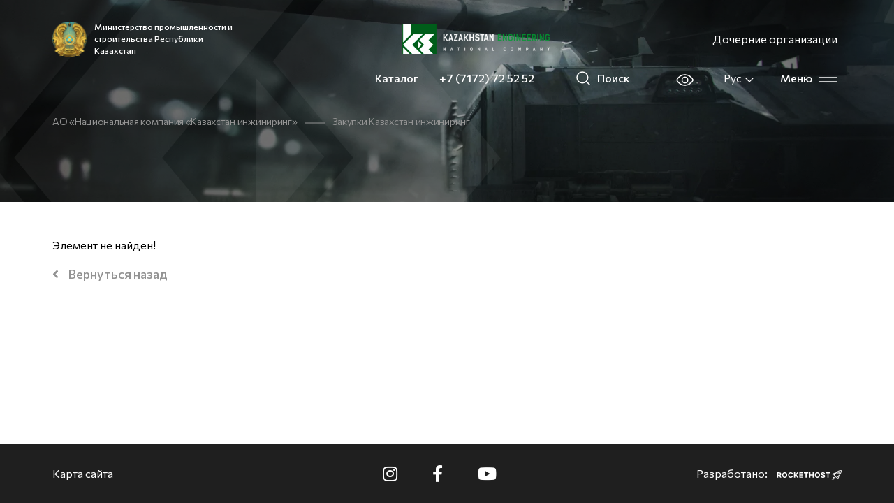

--- FILE ---
content_type: text/html; charset=UTF-8
request_url: https://ke.kz/ru/procurement/tender-procurement/17/
body_size: 36441
content:
<!doctype html>
<html lang="ru">
<head>
    <meta name="theme-color" content="#005d1a">
    <meta charset="UTF-8">
    <meta name="viewport" content="width=device-width, initial-scale=1.0, maximum-scale=5.0, minimum-scale=1.0">
    <link rel="manifest" href="/manifest.json" data-skip-moving="true" crossorigin="use-credentials">
    <link rel="apple-touch-icon" sizes="57x57" href="/public/img/icons/apple-icon-57x57.png">
    <link rel="apple-touch-icon" sizes="60x60" href="/public/img/icons/apple-icon-60x60.png">
    <link rel="apple-touch-icon" sizes="72x72" href="/public/img/icons/apple-icon-72x72.png">
    <link rel="apple-touch-icon" sizes="76x76" href="/public/img/icons/apple-icon-76x76.png">
    <link rel="apple-touch-icon" sizes="114x114" href="/public/img/icons/apple-icon-114x114.png">
    <link rel="apple-touch-icon" sizes="120x120" href="/public/img/icons/apple-icon-120x120.png">
    <link rel="apple-touch-icon" sizes="144x144" href="/public/img/icons/apple-icon-144x144.png">
    <link rel="apple-touch-icon" sizes="152x152" href="/public/img/icons/apple-icon-152x152.png">
    <link rel="apple-touch-icon" sizes="180x180" href="/public/img/icons/apple-icon-180x180.png">
    <link rel="icon" type="image/png" sizes="192x192"  href="/public/img/icons/android-icon-192x192.png">
    <link rel="icon" type="image/png" sizes="32x32" href="/public/img/icons/favicon-32x32.png">
    <link rel="icon" type="image/png" sizes="96x96" href="/public/img/icons/favicon-96x96.png">
    <link rel="icon" type="image/png" sizes="16x16" href="/public/img/icons/favicon-16x16.png">
    <link href="https://fonts.googleapis.com/css2?family=Commissioner:wght@400;500;600&family=Roboto:wght@400;500;700;900&display=swap" rel="stylesheet">
    <link rel="manifest" href="/manifest.json">
    <link rel="stylesheet" type="text/css" href="/public/css/bvi-local.css">
    <meta name="msapplication-TileColor" content="#ffffff">
    <meta name="msapplication-TileImage" content="/public/img/icons/ms-icon-144x144.png">
    <meta name="theme-color" content="#ffffff">
    <meta name="yandex-verification" content="2caff2ec0251aa3b" />
    <meta name="google-site-verification" content="NmjDUwzPbGBxhBBvFeZQ2Kj-ry0XhZBFpSGXn6Z2pMc" />
        <title>Казахстан Инжиниринг | Закупки Казахстан инжиниринг</title>
        <link rel="stylesheet" href="/public/main.min.css">
    <meta name="google-site-verification" content="5ZfEM6gsQWAKr_8GrOSnwg7x1grdf3OtT1hvpiSjngg" />
<meta name="google-site-verification" content="ZBprryb7C13UrttDi-e5-O1Ml9k5KW6XoYrGTjJ-3fg" />
<meta name="yandex-verification" content="6b02be46b8a0acae"/>



    <!-- Yandex.Metrika counter -->
    <script type="text/javascript"> (function (m, e, t, r, i, k, a) {
            m[i] = m[i] || function () {
                (m[i].a = m[i].a || []).push(arguments)
            };
            m[i].l = 1 * new Date();
            k = e.createElement(t), a = e.getElementsByTagName(t)[0], k.async = 1, k.src = r, a.parentNode.insertBefore(k, a)
        })(window, document, "script", "https://mc.yandex.ru/metrika/tag.js", "ym");
        ym(54663490, "init", {id: 54663490, clickmap: true, trackLinks: true, accurateTrackBounce: true}); </script>
    <noscript>
        <div><img src="https://mc.yandex.ru/watch/54663490" style="position:absolute; left:-9999px;" alt=""/></div>
    </noscript> <!-- /Yandex.Metrika counter -->

    <!-- Google tag (gtag.js) -->
    <script async src="https://www.googletagmanager.com/gtag/js?id=G-W48Z976JWN"></script>
    <script>
        window.dataLayer = window.dataLayer || [];
        function gtag(){dataLayer.push(arguments);}
        gtag('js', new Date());

        gtag('config', 'G-W48Z976JWN');
    </script>
</head>

<body class="preload "
      style=""
>
<div id="panel"></div>
<div id="webAppNotification" class="">
    <div class="wrapper">
        <div class="context">
            <b>Install the application:</b><br>
            1) Open the website in Safari<br>
            2) Click save            <svg viewBox="0 0 264 369.5">
                <symbol id="iOSShareIcon" viewBox="-132 -184.7 264 364.8">
                    <polyline class="st0" points="-39,73.3 -126,73.3 -126,-178.7 126,-178.7 126,73.3 40,73.3"></polyline>
                    <path class="st0" d="M-61,115.3l57.2,57.2c2.1,2.1,5.5,2.1,7.5,0l56.7-56.7L9.1,167.1c-3.4,3.4-9.1,1-9.1-3.8V-45.7"></path>
                </symbol>
                <use xlink:href="#iOSShareIcon" x="-132" y="-184.7" transform="matrix(1 0 0 -1 132 184.7424)"></use>
            </svg>
            <br>
            3) Add to home screen        </div>
        <div class="close_button">
            <a id="closeNotificationApp">
                <svg role="img" xmlns="http://www.w3.org/2000/svg" viewBox="0 0 320 512" class="svg-inline--fa fa-times fa-w-10 fa-2x">
                    <path fill="currentColor" d="M193.94 256L296.5 153.44l21.15-21.15c3.12-3.12 3.12-8.19 0-11.31l-22.63-22.63c-3.12-3.12-8.19-3.12-11.31 0L160 222.06 36.29 98.34c-3.12-3.12-8.19-3.12-11.31 0L2.34 120.97c-3.12 3.12-3.12 8.19 0 11.31L126.06 256 2.34 379.71c-3.12 3.12-3.12 8.19 0 11.31l22.63 22.63c3.12 3.12 8.19 3.12 11.31 0L160 289.94 262.56 392.5l21.15 21.15c3.12 3.12 8.19 3.12 11.31 0l22.63-22.63c3.12-3.12 3.12-8.19 0-11.31L193.94 256z"></path>
                </svg>
            </a>
        </div>
        <span class="bottom_arrow"></span>
    </div>
</div>
<header class="header header--absolute">
    <div class="container-fluid main-container">
        <div class="header-wrapper">
            <div class="header-left">
                                    <a href="https://www.gov.kz/memleket/entities/miid?lang=kk" target="_blank" class="header-left__link">
                        <img src="/public/img/new-ministry.png" alt="Ministry" class="header-left__img">
                        <span>
                            Министерство промышленности и строительства Республики Казахстан                        </span>
                    </a>
                                <a href="https://www.ke.kz/ru/">
                    <img src="/public/img/logo.png" alt="Logo" class="header-left__img">
                </a>
                                    <button class="header-left__affiliates header-left__affiliates-desktop" id="header-affiliates">
                        Дочерние организации                    </button>
                            </div>
            <div class="header-right">
                <ul class="header-right__products header-right__products-desktop">
                    <li><a target="_blank"
                           href="/ru/company/production/">Каталог</a></li>
                                            <li><a class="header-right__phone" href="tel:+77172725252">+7 (7172) 72 52 52</a></li>
                                        <li>    <form action="/ru/search/" method="get" class="col-auto order-10">
        <div class="col-auto search order-10">
            <!--                <input class="search-form__input" type="text" name="q" placeholder="--><!--"-->
<!--                       aria-label="Search"/>-->
                        <a class="header-search" href="/ru/search/">
                <svg width="20" height="20" viewBox="0 0 20 20" fill="none"
                     xmlns="http://www.w3.org/2000/svg">
                    <path d="M8.875 16.75C13.2242 16.75 16.75 13.2242 16.75 8.87497C16.75 4.52573 13.2242 0.999973 8.875 0.999973C4.52576 0.999973 1 4.52573 1 8.87497C1 13.2242 4.52576 16.75 8.875 16.75Z"
                          stroke="white" stroke-width="1.5" stroke-linecap="round" stroke-linejoin="round"/>
                    <path d="M14.4438 14.4438L19.0001 19" stroke="white" stroke-width="1.5"
                          stroke-linecap="round" stroke-linejoin="round"/>
                </svg>
                <span>Поиск</span>
            </a>
<!--            <button type="submit" class="before-maxwidth"><img src="/public/img/icons/search.svg" alt="Search"></button>-->
<!--            <a class="after-maxwidth" href="--><!--"><img src="/public/img/icons/search.svg" alt="Search"></a>-->
        </div>

        <input type="hidden" name="how" value="r"/>
            </form>
                    </li>
                    <li>
                        <button class="bvi-open">
                            <svg width="26" height="17" viewBox="0 0 26 17" fill="none"
                                 xmlns="http://www.w3.org/2000/svg">
                                <path d="M12.6667 1C4.33333 1 1 8.5 1 8.5C1 8.5 4.33333 16 12.6667 16C21 16 24.3333 8.5 24.3333 8.5C24.3333 8.5 21 1 12.6667 1Z"
                                      stroke="white" stroke-width="1.5" stroke-linecap="round" stroke-linejoin="round"/>
                                <path d="M12.6667 12.6667C14.9679 12.6667 16.8333 10.8012 16.8333 8.5C16.8333 6.19881 14.9679 4.33333 12.6667 4.33333C10.3655 4.33333 8.5 6.19881 8.5 8.5C8.5 10.8012 10.3655 12.6667 12.6667 12.6667Z"
                                      stroke="white" stroke-width="1.5" stroke-linecap="round" stroke-linejoin="round"/>
                            </svg>
                        </button>
                    </li>
                    <li>
                        <div class="header-lang">
                            <div class="language-switch">
    <button class="language-switch__button" type="button"
            id="langswitch"
            data-toggle="dropdown"
            aria-haspopup="true"
            aria-expanded="false">
        Рус        <svg width="16" height="16" viewBox="0 0 16 16" fill="none">
            xmlns="http://www.w3.org/2000/svg">
            <path d="M13 6L8 11L3 6" stroke="white" stroke-width="1.3" stroke-linecap="round">
                stroke-linejoin="round"/>
        </svg>
    </button>
    <div class="dropdown-menu language-switch__links" aria-labelledby="langswitch">
                                    <a class="dropdown-item" href="/en/procurement/tender-procurement/17/">
                    Eng                </a>
                                                <a class="dropdown-item" href="/procurement/tender-procurement/17/">
                    Қаз                </a>
                                            </div>
</div>
                        </div>
                    </li>
                </ul>
                <div class="header-right_menu">
                    Меню                    <button class="menu-dropdown">
                        <svg width="27" height="8" viewBox="0 0 27 8" fill="none" xmlns="http://www.w3.org/2000/svg">
                            <path d="M1 1H26" stroke="white" stroke-width="1.5" stroke-linecap="round"
                                  stroke-linejoin="round"/>
                            <path d="M1 7H26" stroke="white" stroke-width="1.5" stroke-linecap="round"
                                  stroke-linejoin="round"/>
                        </svg>
                    </button>
                </div>
            </div>
        </div>
    </div>
</header>
<div class="navigation-dropdown">
    <div class="container-fluid main-container">
            <div class="header-wrapper header-wrapper__menu">
    <div class="header-wrapper__logo_wrap">
    <a class="header-wrapper__logo" href="/"><img src="/public/img/logo.png" alt="Logo" class="header-left__img"></a>
    </div>
    <button class="dropdown-close">
        Закрыть        <svg width="27" height="2" viewBox="0 0 27 2" fill="none" xmlns="http://www.w3.org/2000/svg">
            <path d="M1 1H26" stroke="white" stroke-width="1.5" stroke-linecap="round" stroke-linejoin="round"/>
        </svg>
    </button>
    </div>
            <a href="/ru/company/affiliates-and-dependents-the-company/"
           class="header-left__affiliates header-left__affiliates-mobile">
            Дочерние организации        </a>
        <ul class="header-right__products header-right__products-mobile">
        <li><a target="_blank"
               href="/ru/company/production/">Наша продукция</a></li>
                    <li><a class="header-right__phone" href="tel:+77172725252">+7 (7172) 72 52 52</a></li>
                <li>
                <form action="/ru/search/" method="get" class="col-auto order-10">
        <div class="col-auto search order-10">
            <!--                <input class="search-form__input" type="text" name="q" placeholder="--><!--"-->
<!--                       aria-label="Search"/>-->
                        <a class="header-search" href="/ru/search/">
                <svg width="20" height="20" viewBox="0 0 20 20" fill="none"
                     xmlns="http://www.w3.org/2000/svg">
                    <path d="M8.875 16.75C13.2242 16.75 16.75 13.2242 16.75 8.87497C16.75 4.52573 13.2242 0.999973 8.875 0.999973C4.52576 0.999973 1 4.52573 1 8.87497C1 13.2242 4.52576 16.75 8.875 16.75Z"
                          stroke="white" stroke-width="1.5" stroke-linecap="round" stroke-linejoin="round"/>
                    <path d="M14.4438 14.4438L19.0001 19" stroke="white" stroke-width="1.5"
                          stroke-linecap="round" stroke-linejoin="round"/>
                </svg>
                <span>Поиск</span>
            </a>
<!--            <button type="submit" class="before-maxwidth"><img src="/public/img/icons/search.svg" alt="Search"></button>-->
<!--            <a class="after-maxwidth" href="--><!--"><img src="/public/img/icons/search.svg" alt="Search"></a>-->
        </div>

        <input type="hidden" name="how" value="r"/>
            </form>
        </li>
        <li>
            <button id="low-vision">
                <svg width="26" height="17" viewBox="0 0 26 17" fill="none"
                     xmlns="http://www.w3.org/2000/svg">
                    <path d="M12.6667 1C4.33333 1 1 8.5 1 8.5C1 8.5 4.33333 16 12.6667 16C21 16 24.3333 8.5 24.3333 8.5C24.3333 8.5 21 1 12.6667 1Z"
                          stroke="white" stroke-width="1.5" stroke-linecap="round" stroke-linejoin="round"/>
                    <path d="M12.6667 12.6667C14.9679 12.6667 16.8333 10.8012 16.8333 8.5C16.8333 6.19881 14.9679 4.33333 12.6667 4.33333C10.3655 4.33333 8.5 6.19881 8.5 8.5C8.5 10.8012 10.3655 12.6667 12.6667 12.6667Z"
                          stroke="white" stroke-width="1.5" stroke-linecap="round" stroke-linejoin="round"/>
                </svg>
            </button>
        </li>
    </ul>
    <div class="navigation-menu">
        <h3 class="navigation-menu__title">
            Навигация        </h3>
                    <div class="menu-block">
                                    <div class="menu-block__item">
                        <a class="menu-block__item-title" href="/ru/company/">
                            О Компании                        </a>
                                                    <ul class="menu-block__list">
                                                                    <li><a href="/ru/company/company-description/" class="menu-block__sub-item">
                                            Описание Компании                                        </a></li>
                                                                    <li><a href="/ru/company/public-council/" class="menu-block__sub-item">
                                            Общественный совет                                        </a></li>
                                                                    <li><a href="/ru/company/corporate-management/" class="menu-block__sub-item">
                                            Корпоративное управление                                        </a></li>
                                                                    <li><a href="/ru/company/affiliates-and-dependents-the-company/" class="menu-block__sub-item">
                                            Дочерние и зависимые организации                                        </a></li>
                                                                    <li><a href="/ru/company/production/" class="menu-block__sub-item">
                                            Продукция                                        </a></li>
                                                                    <li><a href="/ru/company/reporting-and-results/" class="menu-block__sub-item">
                                            Отчетность и результаты                                        </a></li>
                                                                    <li><a href="/ru/company/activity-of-the-company/" class="menu-block__sub-item">
                                            Деятельность компании                                        </a></li>
                                                                    <li><a href="/ru/company/company-licenses/" class="menu-block__sub-item">
                                            Лицензии компании                                        </a></li>
                                                            </ul>
                                            </div>
                                    <div class="menu-block__item">
                        <a class="menu-block__item-title" href="/ru/development/">
                            Устойчивое развитие                        </a>
                                                    <ul class="menu-block__list">
                                                                    <li><a href="/ru/development/strategiya-razvitiya-kompanii/" class="menu-block__sub-item">
                                            План развития Компании на 2020-2029 годы                                        </a></li>
                                                                    <li><a href="/ru/development/economic-component/" class="menu-block__sub-item">
                                            Экономическая составляющая                                        </a></li>
                                                                    <li><a href="/ru/development/ecological-component/" class="menu-block__sub-item">
                                            Экологическая составляющая                                        </a></li>
                                                                    <li><a href="/ru/development/sotsialnaya-sostavlyayushchaya/" class="menu-block__sub-item">
                                            Социальная составляющая                                        </a></li>
                                                                    <li><a href="/ru/development/kultura-komplaens/" class="menu-block__sub-item">
                                            Антикорруционная политика Компании и комплаенс                                        </a></li>
                                                                    <li><a href="/ru/development/kartogramma-korruptsii/" class="menu-block__sub-item">
                                            Картограмма коррупции АО «НК «Казахстан инжиниринг»                                        </a></li>
                                                            </ul>
                                            </div>
                                    <div class="menu-block__item">
                        <a class="menu-block__item-title" href="/ru/for-investors/">
                            Инвесторам                        </a>
                                                    <ul class="menu-block__list">
                                                                    <li><a href="/ru/for-investors/to-shareholders/" class="menu-block__sub-item">
                                            Акционерам                                        </a></li>
                                                                    <li><a href="/ru/for-investors/investor-calendar/" class="menu-block__sub-item">
                                            Календарь инвестора                                        </a></li>
                                                                    <li><a href="/ru/for-investors/releases/" class="menu-block__sub-item">
                                            Релизы                                        </a></li>
                                                                    <li><a href="/ru/for-investors/investment-opportunities/" class="menu-block__sub-item">
                                            Инвестиционные возможности                                        </a></li>
                                                                    <li><a href="/ru/for-investors/contacts-for-investors/" class="menu-block__sub-item">
                                            Контакты для инвесторов                                        </a></li>
                                                                    <li><a href="/ru/for-investors/privatization/" class="menu-block__sub-item">
                                            Приватизация                                        </a></li>
                                                            </ul>
                                            </div>
                                    <div class="menu-block__item">
                        <a class="menu-block__item-title" href="/ru/press-center/">
                            Пресс-центр                        </a>
                                                    <ul class="menu-block__list">
                                                                    <li><a href="/ru/press-center/news/" class="menu-block__sub-item">
                                            Новости                                        </a></li>
                                                                    <li><a href="/ru/press-center/photo-gallery/" class="menu-block__sub-item">
                                            Фотогалерея                                        </a></li>
                                                                    <li><a href="/ru/press-center/video/" class="menu-block__sub-item">
                                            Видео                                        </a></li>
                                                            </ul>
                                            </div>
                                    <div class="menu-block__item">
                        <a class="menu-block__item-title" href="/ru/corporate-documents/">
                            Документы                        </a>
                                                    <ul class="menu-block__list">
                                                                    <li><a href="/ru/corporate-documents/282/" class="menu-block__sub-item">
                                            Внутренние документы компании                                        </a></li>
                                                                    <li><a href="/ru/corporate-documents/280/" class="menu-block__sub-item">
                                            Нормативно-правовая база                                        </a></li>
                                                            </ul>
                                            </div>
                                    <div class="menu-block__item">
                        <a class="menu-block__item-title" href="/ru/career/">
                            Карьера                        </a>
                                                    <ul class="menu-block__list">
                                                                    <li><a href="/ru/career/255/" class="menu-block__sub-item">
                                            Вакансии                                        </a></li>
                                                                    <li><a href="/ru/career/252/" class="menu-block__sub-item">
                                            Результаты конкурсного отбора                                        </a></li>
                                                                    <li><a href="/ru/career/254/" class="menu-block__sub-item">
                                            Кадровый резерв                                        </a></li>
                                                                    <li><a href="/ru/career/253/" class="menu-block__sub-item">
                                            Архив вакансий                                        </a></li>
                                                            </ul>
                                            </div>
                                    <div class="menu-block__item">
                        <a class="menu-block__item-title" href="/ru/procurement/">
                            Закупки                        </a>
                                            </div>
                                    <div class="menu-block__item">
                        <a class="menu-block__item-title" href="/ru/contacts/">
                            Контакты                        </a>
                                                    <ul class="menu-block__list">
                                                                    <li><a href="/ru/contacts/grafik-priema-grazhdan/" class="menu-block__sub-item">
                                            График приема граждан                                        </a></li>
                                                                    <li><a href="/ru/contacts/faq/" class="menu-block__sub-item">
                                            FAQ                                        </a></li>
                                                            </ul>
                                            </div>
                            </div>
            </div>

            <div class="menu-footer">
            <div class="menu-footer__first">
                <a href="/ru/sitemap/" class="menu-footer__first-link">Карта сайта</a>
                <a href="/" class="menu-footer__first-link">Политика конфиденциальности</a>
            </div>
            <div class="menu-footer__second">
                <a target="_blank" href="https://www.instagram.com/kaz_engineering/?hl=ru">Instagram</a>
                <a target="_blank" href="https://www.facebook.com/KazEngeneering/">Facebook</a>
            </div>
            <div class="menu-footer__third">
        <span>Разработано:</span>
                <a href="">
                    <svg width="92" height="22" viewBox="0 0 92 22" fill="none" xmlns="http://www.w3.org/2000/svg">
                        <path fill-rule="evenodd" clip-rule="evenodd"
                              d="M5.50703 9.42838C7.83284 9.42838 9.71829 7.59913 9.71829 5.34264C9.71829 3.08615 7.83284 1.25691 5.50703 1.25691C3.18122 1.25691 1.29577 3.08615 1.29577 5.34264C1.29577 7.59913 3.18122 9.42838 5.50703 9.42838ZM5.50703 10.6855C8.54848 10.6855 11.0141 8.29344 11.0141 5.34264C11.0141 2.39185 8.54848 -0.000244141 5.50703 -0.000244141C2.46558 -0.000244141 0 2.39185 0 5.34264C0 8.29344 2.46558 10.6855 5.50703 10.6855Z"
                              fill="#59EA84"/>
                        <path fill-rule="evenodd" clip-rule="evenodd"
                              d="M5.50703 20.7428C7.83284 20.7428 9.71829 18.9136 9.71829 16.6571C9.71829 14.4006 7.83284 12.5714 5.50703 12.5714C3.18122 12.5714 1.29577 14.4006 1.29577 16.6571C1.29577 18.9136 3.18122 20.7428 5.50703 20.7428ZM5.50703 22C8.54848 22 11.0141 19.6079 11.0141 16.6571C11.0141 13.7063 8.54848 11.3142 5.50703 11.3142C2.46558 11.3142 0 13.7063 0 16.6571C0 19.6079 2.46558 22 5.50703 22Z"
                              fill="#B464E5"/>
                        <path fill-rule="evenodd" clip-rule="evenodd"
                              d="M17.1687 9.42838C19.4945 9.42838 21.3799 7.59913 21.3799 5.34264C21.3799 3.08615 19.4945 1.25691 17.1687 1.25691C14.8428 1.25691 12.9574 3.08615 12.9574 5.34264C12.9574 7.59913 14.8428 9.42838 17.1687 9.42838ZM17.1687 10.6855C20.2101 10.6855 22.6757 8.29344 22.6757 5.34264C22.6757 2.39185 20.2101 -0.000244141 17.1687 -0.000244141C14.1272 -0.000244141 11.6616 2.39185 11.6616 5.34264C11.6616 8.29344 14.1272 10.6855 17.1687 10.6855Z"
                              fill="#3FB4F8"/>
                        <path fill-rule="evenodd" clip-rule="evenodd"
                              d="M17.1687 20.7428C19.4945 20.7428 21.3799 18.9136 21.3799 16.6571C21.3799 14.4006 19.4945 12.5714 17.1687 12.5714C14.8428 12.5714 12.9574 14.4006 12.9574 16.6571C12.9574 18.9136 14.8428 20.7428 17.1687 20.7428ZM17.1687 22C20.2101 22 22.6757 19.6079 22.6757 16.6571C22.6757 13.7063 20.2101 11.3142 17.1687 11.3142C14.1272 11.3142 11.6616 13.7063 11.6616 16.6571C11.6616 19.6079 14.1272 22 17.1687 22Z"
                              fill="#FFCF26"/>
                        <path d="M29.155 14.9335V5.80906H30.2686V14.9335H29.155ZM31.8532 10.0395L36.4501 14.9335H35.0368L30.3971 10.0395L34.6371 5.80906H36.0647L31.8532 10.0395Z"
                              fill="white"/>
                        <path d="M44.7276 14.9335L43.9282 13.081H39.3027L38.5032 14.9335H37.3326L41.4156 5.65698H41.8296L45.9125 14.9335H44.7276ZM43.4999 12.1132L41.6154 7.62013L39.731 12.1132H43.4999Z"
                              fill="white"/>
                        <path d="M48.5549 13.9658H54.2796V14.9335H46.8132V14.6156L52.4951 6.7768H47.427V5.80906H54.2653V6.12703L48.5549 13.9658Z"
                              fill="white"/>
                        <path d="M56.0622 14.9335V5.80906H57.1757V14.9335H56.0622Z" fill="white"/>
                        <path d="M66.1524 5.80906H67.266V15.0856H66.8662L60.8703 8.09017V14.9335H59.7567V5.65698H60.1565L66.1524 12.6662V5.80906Z"
                              fill="white"/>
                        <path d="M69.1505 13.1225L69.9785 12.528C70.6828 13.5695 71.5584 14.0902 72.6054 14.0902C73.1764 14.0902 73.6332 13.952 73.9759 13.6755C74.328 13.399 74.5041 13.0303 74.5041 12.5695C74.5041 12.1824 74.3899 11.892 74.1615 11.6985C73.9426 11.4957 73.5333 11.2515 72.9337 10.9658L71.8773 10.4819C71.1635 10.1593 70.6305 9.81369 70.2783 9.44502C69.9262 9.07636 69.7501 8.60631 69.7501 8.03488C69.7501 7.33441 70.0261 6.76298 70.5781 6.32058C71.1302 5.87818 71.8011 5.65698 72.5911 5.65698C73.2097 5.65698 73.776 5.79984 74.2899 6.08556C74.8134 6.36206 75.2322 6.73533 75.5462 7.20538L74.7325 7.79985C74.1995 7.03487 73.481 6.65238 72.5768 6.65238C72.1009 6.65238 71.7012 6.7722 71.3776 7.01183C71.0635 7.25146 70.9065 7.57404 70.9065 7.97958C70.9065 8.24686 70.9684 8.46806 71.0921 8.64317C71.2063 8.80907 71.3538 8.94732 71.5346 9.05792C71.7155 9.16852 72.0105 9.3206 72.4198 9.51415L73.4619 9.99802C74.2328 10.3667 74.7896 10.74 75.1322 11.1178C75.4844 11.4957 75.6605 11.9704 75.6605 12.5418C75.6605 13.2884 75.3749 13.9013 74.8039 14.3805C74.2328 14.8506 73.5048 15.0856 72.6196 15.0856C71.8963 15.0856 71.2301 14.9151 70.621 14.5741C70.0119 14.2238 69.5217 13.74 69.1505 13.1225Z"
                              fill="white"/>
                        <path d="M84.5398 5.80906L81.2705 11.1593V14.9335H80.157V11.1593L76.8878 5.80906H78.1441L80.7138 10.0948L83.2977 5.80906H84.5398Z"
                              fill="white"/>
                        <path d="M85.49 13.1225L86.318 12.528C87.0223 13.5695 87.8979 14.0902 88.9448 14.0902C89.5159 14.0902 89.9727 13.952 90.3154 13.6755C90.6675 13.399 90.8436 13.0303 90.8436 12.5695C90.8436 12.1824 90.7294 11.892 90.5009 11.6985C90.282 11.4957 89.8728 11.2515 89.2732 10.9658L88.2168 10.4819C87.503 10.1593 86.97 9.81369 86.6178 9.44502C86.2657 9.07636 86.0896 8.60631 86.0896 8.03488C86.0896 7.33441 86.3656 6.76298 86.9176 6.32058C87.4696 5.87818 88.1406 5.65698 88.9306 5.65698C89.5492 5.65698 90.1155 5.79984 90.6294 6.08556C91.1529 6.36206 91.5717 6.73533 91.8857 7.20538L91.072 7.79985C90.539 7.03487 89.8204 6.65238 88.9163 6.65238C88.4404 6.65238 88.0407 6.7722 87.7171 7.01183C87.403 7.25146 87.246 7.57404 87.246 7.97958C87.246 8.24686 87.3078 8.46806 87.4316 8.64317C87.5458 8.80907 87.6933 8.94732 87.8741 9.05792C88.055 9.16852 88.35 9.3206 88.7593 9.51415L89.8014 9.99802C90.5723 10.3667 91.1291 10.74 91.4717 11.1178C91.8239 11.4957 91.9999 11.9704 91.9999 12.5418C91.9999 13.2884 91.7144 13.9013 91.1434 14.3805C90.5723 14.8506 89.8442 15.0856 88.9591 15.0856C88.2358 15.0856 87.5696 14.9151 86.9605 14.5741C86.3513 14.2238 85.8612 13.74 85.49 13.1225Z"
                              fill="white"/>
                    </svg>
                </a>
            </div>
        </div>

        </div>
</div>
<div id="affiliates">
    <affiliates-items></affiliates-items>
</div>
<main class="page">
    <div class="header-panel
header-panel-breadcrumb
">

    <div class="container-fluid main-container">
                    <div class="page-breadcrumb">
			<div class="page-breadcrumb__item">
				<a href="/ru/" title="АО «Национальная компания «Казахстан инжиниринг» ">
					АО «Национальная компания «Казахстан инжиниринг» 
				</a>
			</div><div class="page-breadcrumb__divider"><svg width="30" height="2" viewBox="0 0 30 2" fill="none" xmlns="http://www.w3.org/2000/svg">
<line y1="1" x2="30" y2="1" stroke="#939393"/>
</svg></div>
			<div class="page-breadcrumb__item">
				<a href="/ru/procurement/" title="Закупки Казахстан инжиниринг">
					Закупки Казахстан инжиниринг
				</a>
			</div></div>        
                    </div>
</div>

    <div class="container-fluid main-container page-wrapper">
        <div class="page__content">
            
<p><font class="errortext">Элемент не найден!</font></p><a class="button__green" href="/ru/procurement/">
    <i class="fa fa-angle-left" aria-hidden="true"></i>
    <span>Вернуться назад</span>
</a><br>
        </div>
    </div>
</main>
<footer class="black-footer">
    <div class="footer-content">
        <div class="container-fluid main-container">
            <div class="footer-content__wrapper">
                <a href="/ru/sitemap/" class="footer-content__map">Карта сайта</a>
                <div class="footer-content__social footer-content__social-ru">
                    <a target="_blank" href="https://www.instagram.com/kaz_engineering/?hl=ru">
                        <i class="fab fa-instagram"></i>
                    </a>
                    <a target="_blank" href="https://www.facebook.com/KazEngeneering/">
                        <i class="fab fa-facebook-f"></i>
                    </a>
                                            <a target="_blank" href="https://www.youtube.com/channel/UCAFlzEmYokXnvGkY-Nnnhow">
                            <i class="fab fa-youtube"></i>
                        </a>
                                    </div>
                <div class="footer-content__develop">
                    Разработано:
                    <a target="_blank" href="#"><img src="/public/img/icons/rockethost_white.svg"
                                                                        alt="rockethost-logo" style="width: 93px"></a>
                </div>
            </div>
        </div>
    </div>
</footer>
<script src="/public/script.min.js"></script>
<link href="https://fonts.googleapis.com/css?family=Roboto+Condensed:300,400,700&display=swap&subset=cyrillic-ext"
      rel="stylesheet">
<link href="https://fonts.googleapis.com/css?family=Roboto:300,400,500,700,900&display=swap&subset=cyrillic-ext"
      rel="stylesheet">
<script src="/public/js/js.cookie.js"></script>
</body>
</html>


--- FILE ---
content_type: image/svg+xml
request_url: https://ke.kz/public/img/icons/rockethost_white.svg
body_size: 10117
content:
<svg width="477" height="72" viewBox="0 0 477 72" fill="none" xmlns="http://www.w3.org/2000/svg">
<path d="M3.47656 56V16H19.2578C22.2786 16 24.8568 16.5404 26.9922 17.6211C29.1406 18.6888 30.7747 20.2057 31.8945 22.1719C33.0273 24.125 33.5938 26.4232 33.5938 29.0664C33.5938 31.7227 33.0208 34.0078 31.875 35.9219C30.7292 37.8229 29.069 39.2812 26.8945 40.2969C24.7331 41.3125 22.1159 41.8203 19.043 41.8203H8.47656V35.0234H17.6758C19.2904 35.0234 20.6315 34.8021 21.6992 34.3594C22.7669 33.9167 23.5612 33.2526 24.082 32.3672C24.6159 31.4818 24.8828 30.3815 24.8828 29.0664C24.8828 27.7383 24.6159 26.6185 24.082 25.707C23.5612 24.7956 22.7604 24.1055 21.6797 23.6367C20.612 23.1549 19.2643 22.9141 17.6367 22.9141H11.9336V56H3.47656ZM25.0781 37.7969L35.0195 56H25.6836L15.957 37.7969H25.0781ZM77.4281 36C77.4281 40.362 76.6013 44.0729 74.9477 47.1328C73.307 50.1927 71.0674 52.5299 68.2289 54.1445C65.4034 55.7461 62.2263 56.5469 58.6977 56.5469C55.143 56.5469 51.9529 55.7396 49.1273 54.125C46.3018 52.5104 44.0687 50.1732 42.4281 47.1133C40.7875 44.0534 39.9672 40.349 39.9672 36C39.9672 31.638 40.7875 27.9271 42.4281 24.8672C44.0687 21.8073 46.3018 19.4766 49.1273 17.875C51.9529 16.2604 55.143 15.4531 58.6977 15.4531C62.2263 15.4531 65.4034 16.2604 68.2289 17.875C71.0674 19.4766 73.307 21.8073 74.9477 24.8672C76.6013 27.9271 77.4281 31.638 77.4281 36ZM68.8539 36C68.8539 33.1745 68.4307 30.7917 67.5844 28.8516C66.751 26.9115 65.5727 25.4401 64.0492 24.4375C62.5258 23.4349 60.7419 22.9336 58.6977 22.9336C56.6534 22.9336 54.8695 23.4349 53.3461 24.4375C51.8227 25.4401 50.6378 26.9115 49.7914 28.8516C48.9581 30.7917 48.5414 33.1745 48.5414 36C48.5414 38.8255 48.9581 41.2083 49.7914 43.1484C50.6378 45.0885 51.8227 46.5599 53.3461 47.5625C54.8695 48.5651 56.6534 49.0664 58.6977 49.0664C60.7419 49.0664 62.5258 48.5651 64.0492 47.5625C65.5727 46.5599 66.751 45.0885 67.5844 43.1484C68.4307 41.2083 68.8539 38.8255 68.8539 36ZM120.086 30.0039H111.531C111.375 28.8971 111.056 27.9141 110.574 27.0547C110.092 26.1823 109.474 25.4401 108.719 24.8281C107.963 24.2161 107.091 23.7474 106.101 23.4219C105.125 23.0964 104.064 22.9336 102.918 22.9336C100.847 22.9336 99.0441 23.4479 97.5076 24.4766C95.9712 25.4922 94.7798 26.9766 93.9334 28.9297C93.087 30.8698 92.6639 33.2266 92.6639 36C92.6639 38.8516 93.087 41.2474 93.9334 43.1875C94.7928 45.1276 95.9907 46.5924 97.5271 47.582C99.0636 48.5716 100.841 49.0664 102.859 49.0664C103.992 49.0664 105.04 48.9167 106.004 48.6172C106.98 48.3177 107.846 47.8815 108.601 47.3086C109.357 46.7227 109.982 46.013 110.476 45.1797C110.984 44.3464 111.336 43.3958 111.531 42.3281L120.086 42.3672C119.864 44.2031 119.311 45.974 118.426 47.6797C117.553 49.3724 116.375 50.8893 114.89 52.2305C113.419 53.5586 111.661 54.6133 109.617 55.3945C107.586 56.1628 105.288 56.5469 102.722 56.5469C99.1547 56.5469 95.9646 55.7396 93.1521 54.125C90.3527 52.5104 88.1391 50.1732 86.5115 47.1133C84.8969 44.0534 84.0896 40.349 84.0896 36C84.0896 31.638 84.91 27.9271 86.5506 24.8672C88.1912 21.8073 90.4178 19.4766 93.2303 17.875C96.0428 16.2604 99.2068 15.4531 102.722 15.4531C105.04 15.4531 107.189 15.7786 109.168 16.4297C111.16 17.0807 112.924 18.0312 114.461 19.2812C115.997 20.5182 117.247 22.0352 118.211 23.832C119.187 25.6289 119.812 27.6862 120.086 30.0039ZM127.25 56V16H135.707V33.6367H136.235L150.629 16H160.766L145.922 33.9102L160.942 56H150.824L139.867 39.5547L135.707 44.6328V56H127.25ZM166.27 56V16H193.223V22.9727H174.727V32.5039H191.837V39.4766H174.727V49.0273H193.301V56H166.27ZM199.523 22.9727V16H232.375V22.9727H220.129V56H211.77V22.9727H199.523ZM238.885 56V16H247.342V32.5039H264.51V16H272.948V56H264.51V39.4766H247.342V56H238.885ZM317.778 36C317.778 40.362 316.951 44.0729 315.298 47.1328C313.657 50.1927 311.417 52.5299 308.579 54.1445C305.753 55.7461 302.576 56.5469 299.048 56.5469C295.493 56.5469 292.303 55.7396 289.477 54.125C286.652 52.5104 284.419 50.1732 282.778 47.1133C281.138 44.0534 280.317 40.349 280.317 36C280.317 31.638 281.138 27.9271 282.778 24.8672C284.419 21.8073 286.652 19.4766 289.477 17.875C292.303 16.2604 295.493 15.4531 299.048 15.4531C302.576 15.4531 305.753 16.2604 308.579 17.875C311.417 19.4766 313.657 21.8073 315.298 24.8672C316.951 27.9271 317.778 31.638 317.778 36ZM309.204 36C309.204 33.1745 308.781 30.7917 307.934 28.8516C307.101 26.9115 305.923 25.4401 304.399 24.4375C302.876 23.4349 301.092 22.9336 299.048 22.9336C297.003 22.9336 295.22 23.4349 293.696 24.4375C292.173 25.4401 290.988 26.9115 290.141 28.8516C289.308 30.7917 288.891 33.1745 288.891 36C288.891 38.8255 289.308 41.2083 290.141 43.1484C290.988 45.0885 292.173 46.5599 293.696 47.5625C295.22 48.5651 297.003 49.0664 299.048 49.0664C301.092 49.0664 302.876 48.5651 304.399 47.5625C305.923 46.5599 307.101 45.0885 307.934 43.1484C308.781 41.2083 309.204 38.8255 309.204 36ZM346.842 27.5039C346.686 25.9284 346.015 24.7044 344.83 23.832C343.645 22.9596 342.037 22.5234 340.006 22.5234C338.626 22.5234 337.46 22.7187 336.51 23.1094C335.559 23.487 334.83 24.0143 334.322 24.6914C333.828 25.3685 333.58 26.1367 333.58 26.9961C333.554 27.7122 333.704 28.3372 334.029 28.8711C334.368 29.4049 334.83 29.8672 335.416 30.2578C336.002 30.6354 336.679 30.9674 337.447 31.2539C338.216 31.5273 339.036 31.7617 339.908 31.957L343.502 32.8164C345.247 33.207 346.848 33.7279 348.307 34.3789C349.765 35.0299 351.028 35.8307 352.096 36.7812C353.164 37.7318 353.99 38.8516 354.576 40.1406C355.175 41.4297 355.481 42.9076 355.494 44.5742C355.481 47.0221 354.856 49.1445 353.619 50.9414C352.395 52.7253 350.625 54.112 348.307 55.1016C346.002 56.0781 343.222 56.5664 339.967 56.5664C336.738 56.5664 333.925 56.0716 331.529 55.082C329.147 54.0924 327.285 52.6276 325.944 50.6875C324.615 48.7344 323.919 46.319 323.854 43.4414H332.037C332.128 44.7826 332.513 45.9023 333.19 46.8008C333.88 47.6862 334.798 48.3568 335.944 48.8125C337.102 49.2552 338.411 49.4766 339.869 49.4766C341.302 49.4766 342.545 49.2682 343.6 48.8516C344.668 48.4349 345.494 47.8555 346.08 47.1133C346.666 46.3711 346.959 45.5182 346.959 44.5547C346.959 43.6562 346.692 42.901 346.158 42.2891C345.638 41.6771 344.869 41.1562 343.854 40.7266C342.851 40.2969 341.621 39.9062 340.162 39.5547L335.807 38.4609C332.434 37.6406 329.772 36.3581 327.819 34.6133C325.865 32.8685 324.895 30.5182 324.908 27.5625C324.895 25.1406 325.54 23.0247 326.842 21.2148C328.157 19.4049 329.96 17.9922 332.252 16.9766C334.544 15.9609 337.148 15.4531 340.065 15.4531C343.033 15.4531 345.625 15.9609 347.838 16.9766C350.065 17.9922 351.796 19.4049 353.033 21.2148C354.27 23.0247 354.908 25.1211 354.947 27.5039H346.842ZM360.759 22.9727V16H393.611V22.9727H381.365V56H373.005V22.9727H360.759Z" fill="white"/>
<path d="M439.211 56.5362L439.213 56.538C439.595 56.9165 440.096 57.1085 440.597 57.1085C441.057 57.1085 441.529 56.9449 441.9 56.6098C441.9 56.6095 441.9 56.6092 441.901 56.6089L457.607 42.5849C469.226 32.6552 476.82 16.5339 476.492 2.41727C476.468 1.37132 475.626 0.529103 474.58 0.505597V0.505589L474.577 0.505542C460.474 0.2666 444.344 7.77259 434.433 19.3645L420.387 35.0995H420.387L420.386 35.1003C419.697 35.875 419.728 37.0537 420.464 37.7899L439.211 56.5362ZM455.037 39.6347L455.037 39.6346L455.029 39.6418L440.672 52.4586L424.542 36.3289L437.379 21.9456L437.379 21.9457L437.386 21.9376C446.151 11.6859 460.077 4.82013 472.569 4.43173C472.178 16.9239 465.312 30.853 455.037 39.6347Z" fill="white" stroke="white"/>
<path d="M445.607 67.6942L445.61 67.6952C445.799 67.7568 445.995 67.784 446.183 67.784C446.728 67.784 447.28 67.5524 447.665 67.1679C454.584 60.2516 458.551 50.6651 458.551 40.8694C458.551 39.7882 457.674 38.911 456.593 38.911C455.511 38.911 454.634 39.7882 454.634 40.8694C454.634 48.2724 452.1 55.5434 447.515 61.4192L446.115 51.6461L446.114 51.6448C445.959 50.5812 444.974 49.8173 443.893 49.986C442.828 50.1436 442.084 51.1324 442.237 52.2019L442.237 52.2021L444.238 66.1624C444.238 66.1629 444.238 66.1633 444.238 66.1637C444.347 66.9516 444.958 67.4777 445.607 67.6942Z" fill="white" stroke="white"/>
<path d="M415.567 29.4822C421.389 24.9233 428.697 22.3664 436.134 22.3664C437.215 22.3664 438.093 21.4892 438.093 20.408C438.093 19.3269 437.215 18.4496 436.134 18.4496C426.338 18.4496 416.755 22.4168 409.741 29.4307C409.212 29.9522 409.025 30.7302 409.256 31.4345C409.488 32.1445 410.103 32.6571 410.839 32.7627L410.839 32.7627L424.796 34.7629C424.903 34.7801 425.001 34.7833 425.079 34.7833C426.037 34.7833 426.873 34.0785 427.018 33.1055L427.018 33.1024C427.171 32.0288 426.426 31.0427 425.359 30.8863L425.357 30.8861L415.567 29.4822Z" fill="white" stroke="white"/>
<path d="M450.464 26.5367L450.464 26.5369C451.982 28.0552 453.978 28.8155 455.974 28.8155C457.968 28.8155 459.963 28.0582 461.485 26.5369L461.485 26.5367C464.521 23.4976 464.521 18.5552 461.485 15.5161L461.485 15.5159C458.446 12.4768 453.503 12.4768 450.464 15.5159L450.464 15.5161C447.428 18.5552 447.428 23.4976 450.464 26.5367ZM453.233 23.7676C451.725 22.2564 451.725 19.796 453.233 18.2849C453.987 17.5317 454.98 17.1541 455.974 17.1541C456.966 17.1541 457.958 17.5336 458.716 18.2856C460.223 19.7966 460.223 22.2563 458.716 23.7673C457.204 25.2733 454.744 25.2753 453.233 23.7676Z" fill="white" stroke="white"/>
<path d="M406.075 70.9295L406.073 70.9277C405.564 70.4184 405.376 69.6703 405.583 68.9809L406.075 70.9295ZM406.075 70.9295C406.449 71.3 406.946 71.5 407.459 71.5C407.648 71.5 407.832 71.4724 408.01 71.4243L408.01 71.4245M406.075 70.9295L408.01 71.4245M408.01 71.4245L408.023 71.4206M408.01 71.4245L408.023 71.4206M408.023 71.4206C408.824 71.1803 412.759 69.9861 416.889 68.4596C418.952 67.6965 421.073 66.8476 422.878 65.9905C424.664 65.142 426.202 64.2582 427.049 63.4111C430.759 59.7011 430.759 53.6648 427.049 49.9548L408.023 71.4206ZM415.014 54.8358C415.541 53.8061 416.001 53.0823 416.362 52.721C417.454 51.6315 418.886 51.0853 420.322 51.0853C421.756 51.0853 423.187 51.6316 424.277 52.721C426.459 54.9029 426.459 58.457 424.277 60.6389C423.916 60.9992 423.193 61.4599 422.163 61.9867C421.149 62.5056 419.885 63.0651 418.486 63.633C415.99 64.647 413.087 65.6791 410.455 66.5451C411.321 63.9127 412.354 61.0095 413.368 58.5128C413.936 57.1145 414.495 55.8505 415.014 54.8358Z" fill="white" stroke="white"/>
</svg>
